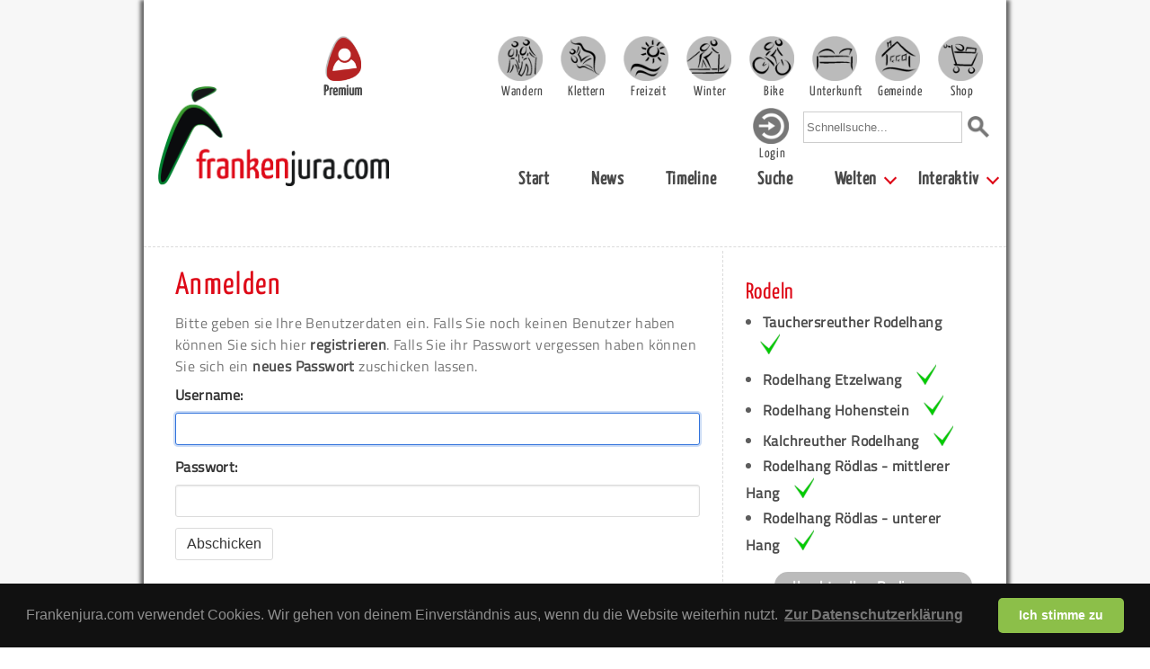

--- FILE ---
content_type: text/html; charset=UTF-8
request_url: https://www.frankenjura.com/frankenjura/senden/805
body_size: 10342
content:
<!DOCTYPE html>
<html>

<head>
	<meta charset="utf-8">
	<title>Login - Frankenjura.com</title>

	<link rel="shortcut icon" href="/images/favicon.ico" type="image/x-icon">
	<link rel="icon" href="/images/favicon.ico" type="image/x-icon">

	<link rel="shortcut icon" href="/images/android-icon.png" sizes="196x196">

	<link rel="apple-touch-icon" sizes="57x57" href="/images/apple-touch-icon-57.png" />
	<link rel="apple-touch-icon" sizes="72x72" href="/images/apple-touch-icon-72.png" />
	<link rel="apple-touch-icon" sizes="76x76" href="/images/apple-touch-icon-76.png" />
	<link rel="apple-touch-icon" sizes="114x114" href="/images/apple-touch-icon-114.png" />
	<link rel="apple-touch-icon" sizes="120x120" href="/images/apple-touch-icon-120.png" />
	<link rel="apple-touch-icon" sizes="144x144" href="/images/apple-touch-icon-144.png" />
	<link rel="apple-touch-icon" sizes="152x152" href="/images/apple-touch-icon-152.png" />
	<link rel="apple-touch-icon" sizes="180x180" href="/images/apple-touch-icon-180.png" />

	<link rel="stylesheet" type="text/css" href="/css/fonts.css">



			<meta name="viewport" content="width=device-width, initial-scale=1">
		<link rel="stylesheet" type="text/css" href="/css/bulma.css" media="all">
		<!-- <link rel="stylesheet" type="text/css" href="/css/bulma.min.css" media="all"> -->
		<link rel="stylesheet" type="text/css" href="/css/pages_mobile.css" media="all">
		<link rel="stylesheet" type="text/css" href="/css/platform_mobile.css" media="all">
		<link rel="stylesheet" type="text/css" href="/css/rightColumn_mobile.css" media="all">
	
	<link rel="stylesheet" type="text/css" href="/css/openLayers/style.css" media="all">
	
	<meta property="Author" name="Author" content="Sven König">
	<meta property="Publisher" name="Publisher" content="Sven König">
	<meta property="Copyright" name="Copyright" content="Frankenjura.com">
	<meta property="Revisit" name="Revisit" content="After 14 days">
	<meta property="Page-Topic" name="Page-Topic" content="Klettern">
	<meta property="Audience" name="Audience" content="All">
	<meta property="Robots" name="Robots" content="INDEX, FOLLOW">
	<meta property="Language" name="Language" content="Deutsch">
	<meta property="Keywords" name="Keywords" content="Wandern, Klettern, Veranstaltungen, Events, Sport, Einrichtungen, Sehenswürdigkeiten, Höhlen, Burgen, fränkischen Gemeinden und Ferienwohnungen im Frankenland, Fränkische Schweiz">
	<meta property="Description" name="Description" content="Frankenjura.com bietet kostenlose, detailgenaue und aktuelle Infos zur Gestaltung von Urlaub und Freizeit in Franken (Fränkische Schweiz und Frankenalb). Finden Sie alles Wissenswerte zu Sport, Wandern, Klettern, Veranstaltungen, Einrichtungen, Sehenswürdigkeiten, Höhlen, Burgen, fränkischen Gemeinden und Ferienwohnungen im Frankenland">
	<meta property="Abstract" name="Abstract" content="Frankenjura.com bietet kostenlose, detailgenaue und aktuelle Infos zur Gestaltung von Urlaub und Freizeit in Franken (Fränkische Schweiz und Frankenalb). Finden Sie alles Wissenswerte zu Sport, Wandern, Klettern, Veranstaltungen, Einrichtungen, Sehenswürdigkeiten, Höhlen, Burgen, fränkischen Gemeinden und Ferienwohnungen im Frankenland">


	<script type="text/javascript" src="/js/jquery-1.9.1.min.js"></script>
	<script type="text/javascript" src="/js/jquery.dropdownPlain.js"></script>
	<script type="text/javascript" src="/js/fjcLikes.js"></script>

	<link rel="stylesheet" href="/css/photoswipe/photoswipe.css">
	<link rel="stylesheet" href="/css/photoswipe/default-skin.css">
	<link rel="stylesheet" type="text/css" href="/css/libs/cookieconsent/cookieconsent.min.css" />
	<link rel="stylesheet" href="/js/cookieconsent/cookieconsent.css" media="print" onload="this.media='all'">
	<script src="/js/photoswipe/photoswipe.min.js"></script>
	<!-- <script src="/js/photoswipe/photoswipe-ui-default.min.js"></script> -->
	<script src="/js/photoswipe/photoswipe-ui-default.js"></script>

	
	<script type="text/javascript">


		function initialize() {


		}

		$(document).ready(function() {
			initialize();
		});
		</script>
	<script type="text/javascript" data-cookiecategory="analytics">
	  var _gaq = _gaq || [];
	  _gaq.push(['_setAccount', 'UA-39047168-1']);
	  _gaq.push(['_setDomainName', 'frankenjura.com']);
	  _gaq.push(['_trackPageview']);

	  (function() {
	    var ga = document.createElement('script'); ga.type = 'text/javascript'; ga.async = true;
	    ga.src = ('https:' == document.location.protocol ? 'https://ssl' : 'http://www') + '.google-analytics.com/ga.js';
	    var s = document.getElementsByTagName('script')[0]; s.parentNode.insertBefore(ga, s);
	  })();

	</script>
<!-- Matomo -->
<script>
  var _paq = window._paq = window._paq || [];
  /* tracker methods like "setCustomDimension" should be called before "trackPageView" */
  _paq.push(['trackPageView']);
  _paq.push(['enableLinkTracking']);
  (function() {
    var u="https://statistics.zeug.it/";
    _paq.push(['setTrackerUrl', u+'matomo.php']);
    _paq.push(['setSiteId', '10']);
    var d=document, g=d.createElement('script'), s=d.getElementsByTagName('script')[0];
    g.async=true; g.src=u+'matomo.js'; s.parentNode.insertBefore(g,s);
  })();
</script>
<!-- End Matomo Code -->
 <script type="text/javascript">
    (function(c,l,a,r,i,t,y){
        c[a]=c[a]||function(){(c[a].q=c[a].q||[]).push(arguments)};
        t=l.createElement(r);t.async=1;t.src="https://www.clarity.ms/tag/"+i;
        y=l.getElementsByTagName(r)[0];y.parentNode.insertBefore(t,y);
    })(window, document, "clarity", "script", "uypk7k0m7t");
</script>
</head>


				<body>
				<!-- body content -->
		<!--		<script defer src="/js/cookieconsent/cookieconsent.js"></script>
				<script defer src="/js/cookieconsent/cookieconsent-init.js"></script> -->
				<div id="bg" class="section">
	




							<div id="page" class="container">
					<nav id="header" class="navbar" role="navigation" aria-label="main navigation">

							<div class="navbar-brand">
								<div class="navbar-burger" data-target="page-selector">
								  <span></span>
								  <span></span>
								  <span></span>
								</div>
								<div id="header-search-mobile" class="navbar-item">
									<form action="/frankenjura/suche/global" method="post">
										<input type="text" name="needle" onclick="this.value='';" onfocus="this.select()" placeholder="Schnellsuche...">
										<input value="Suchen" type="image" src="/images/layout/lupe_100.png" id="quicksearch-submit" alt="Suche starten">
									</form>
								</div>
								<a href="https://www.frankenjura.com/klettern/premium" id="premium-header-button">
									<img src="/images/icons/frankenjura-icon-premium-fahne_150.png" alt="Frankenjura.com Premium" title="Frankenjura.com Premium">
									<span>Premium</span>
								</a>
								<a href="https://www.frankenjura.com" class="navbar-item">
									<img id="navbar-logo" src="/images/layout/logo_2018_breit_450.png" alt="Frankenjura.com" title="Frankenjura.com">
								</a>
							</div>

							<!--<div class="navbar-burger" data-target="page-selector">
							  <span></span>
							  <span></span>
							  <span></span>
							</div>-->

							<div id="page-selector" class="navbar-menu responsive-menu is-active">

								<!-- <div class="navbar-start"> -->
								<div id="resp-user-btn" class="flex-start">
									<a href='/frankenjura/personal/login' class='navbar-item-helper'><img class='navbar-user' src='/images/icons/icon_login.png'><div class='nav-item-text-login'>Login</div></a>								</div>
								<div class="flex-end">

										<div class="navbar-item wrapper padding-top">
											<a href="/wandern" class="main selector-10 navbar-item navbar-item-helper "><div class="nav-item-text ">Wandern</div></a>
											<a href="/klettern" class="main selector-20 navbar-item navbar-item-helper "><div class="nav-item-text ">Klettern</div></a>
											<a href="/freizeit" class="main selector-30 navbar-item navbar-item-helper "><div class="nav-item-text ">Freizeit</div></a>
											<a href="/winter" class="main selector-40 navbar-item navbar-item-helper "><div class="nav-item-text ">Winter</div></a>
											<a href="/bike" class="main selector-50 navbar-item navbar-item-helper "><div class="nav-item-text ">Bike</div></a>
											<a href="/unterkunft" class="main selector-60 navbar-item navbar-item-helper "><div class="nav-item-text ">Unterkunft</div></a>
											<a href="/gemeinden" class="main selector-70 navbar-item navbar-item-helper "><div class="nav-item-text ">Gemeinde</div></a>
											<a href="/frankenjurashop/shop" class="main selector-80 navbar-item navbar-item-helper "><div class="nav-item-text ">Shop</div></a>
										</div>

									</div>

									<div class="flex-end nav-menu-second-row">
										<div id="user-btn">
										
										<a href='/frankenjura/personal/login' class='navbar-item-helper'><img class='navbar-user' src='/images/icons/icon_login.png'><div class='nav-item-text-login'>Login</div></a>										</div>
										<div id="header-search" class="navbar-item">
											<form action="/frankenjura/suche/global" method="post">
												<input type="text" name="needle" onclick="this.value='';" onfocus="this.select()" placeholder="Schnellsuche...">
												<input value="Suchen" type="image" src="/images/layout/lupe_100.png" id="quicksearch-submit" alt="Suche starten">
											</form>
										</div>
									</div>
								<!--  </div> -->

							<div id="submenu" class="flex-end">
							  <!-- <div class="navbar-end"> -->
									<a class='navbar-item ' href="/frankenjura/"> Start</a><a class='navbar-item ' href="/frankenjura/news"> News</a><a class='navbar-item ' href="/frankenjura/timeline"> Timeline</a><a class='navbar-item ' href="/frankenjura/suche/poi"> Suche</a><div class='navbar-item has-dropdown is-hoverable'><a class='navbar-link ' href="/frankenjura/ueberblick"> Welten</a><div class="navbar-dropdown"><a class='navbar-item ' href="/wandern"> Wandern</a><a class='navbar-item ' href="/klettern"> Klettern</a><a class='navbar-item ' href="/freizeit"> Freizeit</a><a class='navbar-item ' href="/winter"> Winter</a><a class='navbar-item ' href="/bike"> Bike</a><a class='navbar-item ' href="/unterkunft"> Unterkunft</a><a class='navbar-item ' href="/gemeinden"> Gemeinden</a><a class='navbar-item ' href="/frankenjurashop"> Shop</a></div></div><div class='navbar-item has-dropdown is-hoverable'><a class='navbar-link ' href="/frankenjura/interaktiv"> Interaktiv</a><div class="navbar-dropdown"><a class='navbar-item ' href="/frankenjura/personal/login"> Anmelden</a><a class='navbar-item ' href="/frankenjura/registrieren"> Registrieren</a><a class='navbar-item ' href="/frankenjura/forum"> Forum</a><a class='navbar-item ' href="/frankenjura/impressum"> Impressum</a></div></div>							  <!-- </div> -->
								</div>
							</div>
				</nav><!-- end header -->

			

			
						<!-- <div id="content" class="container"> -->
						<div id="content">
							<hr>
<div class="columns"><div id="content-center" class="column single-column container">

			<h2>Anmelden</h2>
	<p>
	Bitte geben sie Ihre Benutzerdaten ein. Falls Sie noch keinen Benutzer haben
	k&ouml;nnen Sie sich hier <a href="/frankenjura/registrieren">registrieren</a>. Falls Sie
	ihr Passwort vergessen haben k&ouml;nnen Sie sich ein
	<a href="/frankenjura/personal/vergessen">neues Passwort</a> zuschicken lassen.
	</p>
	<form id="login-form" action="/frankenjura/personal/login/do" method="post" class="">
		<div class="field">
			<label class="label">Username:</label>
			<div class="control">
				<input autocapitalize="off" autocorrect="off" autofocus="autofocus" name="form_username" type="text" tabindex="1" class="input is-fullwidth" />
			</div>
		</div>
		<div class="field">
			<label class="label">Passwort:</label>
			<div class="control">
				<input name="form_password" tabindex="2" type="password" class="input is-fullwidth" />
			</div>
		</div>
		<input type="hidden" name="forwardTo" value="/frankenjura/senden/805">
		<input value="Abschicken" type="submit" class="button" />
	</form>
		<div id="side-content-main-wrapper"><div class="columns bottom-side-border"><div class="column"><div class="box-wrapper side-element-wrapper">
	<div class="box winterCondition-box">
		<h3>Rodeln</h3>
			<ul>
					<li>
					<a href="/frankenjura/poi/13662">Tauchersreuther Rodelhang<img class="ml-1" src="/images/icons/wintersport_offen.png"></a>
				</li>
					<li>
					<a href="/frankenjura/poi/13679">Rodelhang Etzelwang<img class="ml-1" src="/images/icons/wintersport_offen.png"></a>
				</li>
					<li>
					<a href="/frankenjura/poi/13683">Rodelhang Hohenstein<img class="ml-1" src="/images/icons/wintersport_offen.png"></a>
				</li>
					<li>
					<a href="/frankenjura/poi/16808">Kalchreuther Rodelhang<img class="ml-1" src="/images/icons/wintersport_offen.png"></a>
				</li>
					<li>
					<a href="/frankenjura/poi/16809">Rodelhang Rödlas - mittlerer Hang<img class="ml-1" src="/images/icons/wintersport_offen.png"></a>
				</li>
					<li>
					<a href="/frankenjura/poi/20059">Rodelhang Rödlas - unterer Hang<img class="ml-1" src="/images/icons/wintersport_offen.png"></a>
				</li>
				</ul>
			<div class="more-button mt-1 ml-2"><a href="/winter/aktuell/rodeln">alle aktuellen Bedingungen</a></div>
	</div>
</div>
</div><div class="column"><div class="box-wrapper side-element-wrapper">
	<div class="box winterCondition-box">
		<h3>Ski Alpin</h3>
			<ul>
					<li>
					<a href="/frankenjura/poi/13678">Brennberglift | Skilift Etzelwang<img class="ml-1" src="/images/icons/wintersport_offen.png"></a>
				</li>
					<li>
					<a href="/frankenjura/poi/13685">Skilifte am Rothenberg | Schnaittach<img class="ml-1" src="/images/icons/wintersport_offen.png"></a>
				</li>
					<li>
					<a href="/frankenjura/poi/13681">Skilift Eschenfelden<img class="ml-1" src="/images/icons/wintersport_offen.png"></a>
				</li>
					<li>
					<a href="/frankenjura/poi/13675">Skilift Ortlesbrunn | Auerbach<img class="ml-1" src="/images/icons/wintersport_offen.png"></a>
				</li>
					<li>
					<a href="/frankenjura/poi/14934">Skilift Lahm/Lichtenfels<img class="ml-1" src="/images/icons/wintersport_dazwischen.png"></a>
				</li>
				</ul>
			<div class="more-button mt-1 ml-2"><a href="/winter/aktuell/alpin">alle aktuellen Bedingungen</a></div>
	</div>
</div>
</div></div><div class="columns bottom-side-border"><div class="column"><div class="box-wrapper side-element-wrapper">
	<div class="box winterCondition-box">
		<h3>Langlauf</h3>
			<ul>
					<li>
					<a href="/frankenjura/poi/13724">Etzelwang 02 - Von Neutras nach Hubmersberg<img class="ml-1" src="/images/icons/wintersport_offen.png"></a>
				</li>
					<li>
					<a href="/frankenjura/poi/13725">Etzelwang 01 - Von Neutras nach Etzelwang<img class="ml-1" src="/images/icons/wintersport_offen.png"></a>
				</li>
					<li>
					<a href="/frankenjura/poi/13713">Gräfenberg 01 - Kleine Gräfenberger Loipe<img class="ml-1" src="/images/icons/wintersport_offen.png"></a>
				</li>
					<li>
					<a href="/frankenjura/poi/13714">Gräfenberg 02 - Große Gräfenberger Loipe<img class="ml-1" src="/images/icons/wintersport_offen.png"></a>
				</li>
					<li>
					<a href="/frankenjura/poi/16830">Hilzhofen 02 -  Golfplatzloipe Skating<img class="ml-1" src="/images/icons/wintersport_offen.png"></a>
				</li>
				</ul>
			<div class="more-button mt-1 ml-2"><a href="/winter/aktuell/loipe">alle aktuellen Bedingungen</a></div>
	</div>
</div>
</div><div class="column"><div class="box-wrapper box-custom side-element-wrapper">
	<div class="box" id="">
		<div class="columns is-centered">

<div class="column has-text-centered">
  <a href="/klettern/premium"><img src="/images/icons/teaser_frankenjura_premium_seitenstreifen.png"></a>
  <p>Mit dem Premium-Account bekommst du nicht nur über <b>tausend Topos</b> und eine Menge nützlicher <b>Features</b>, du unterstützt damit auch <b>unabhängigen Journalismus</b> im Klettersport und Naturschutz.</p>
</div>

</div>	</div>
</div>
</div></div><div class="columns bottom-side-border"><div class="column"><div class="box-wrapper side-element-wrapper">
	<div class="box">
		<h3>Neue Topos</h3>
			<ul>
					<li><a href="/frankenjura/poi/23386">Neudorfer Hauswand | Neudorfer Wand</a></li>
					<li><a href="/frankenjura/poi/1387">Lochbergwand</a></li>
					<li><a href="/frankenjura/poi/23299">Erinnerungswand 01 - Linker Teil</a></li>
					<li><a href="/frankenjura/poi/23258">Buchenstein 01 - Nebenmassiv | Buchensteinchen</a></li>
					<li><a href="/frankenjura/poi/23153">Giselawand 01 - Mutterwand</a></li>
					<li><a href="/frankenjura/poi/23154">Giselawand 02 - Opitz Gedenkweg</a></li>
					<li><a href="/frankenjura/poi/96">Kainachtaler Wand</a></li>
					<li><a href="/frankenjura/poi/1388">Lochauer Wand</a></li>
					<li><a href="/frankenjura/poi/15692">Umsonst und Draußen</a></li>
					<li><a href="/frankenjura/poi/23042">Trainmeuseler Wand </a></li>
					<li><a href="/frankenjura/poi/520">Großenoher Wand 01</a></li>
					<li><a href="/frankenjura/poi/1268">Jubiläumswand 01 - Linker Teil</a></li>
					<li><a href="/frankenjura/poi/22989">Soranger Wand 03 - Blinde Kuh</a></li>
					<li><a href="/frankenjura/poi/22816">Bröseleck | Schlusssektor</a></li>
					<li><a href="/frankenjura/poi/22808">Frechetsfelder Bärenfelsen 02 - Türmchen</a></li>
					<li><a href="/frankenjura/poi/22809">Einsrichter Wand | Dukes Nose</a></li>
					<li><a href="/frankenjura/poi/21710">Frechetsfelder Bärenfelsen 01 - Linke Wand</a></li>
					<li><a href="/frankenjura/poi/22813">Frechetsfelder Bärenfelsen 03 - Rechte Wand</a></li>
					<li><a href="/frankenjura/poi/22810">Stationenwand</a></li>
					<li><a href="/frankenjura/poi/22812">Grenzstein</a></li>
					<li><a href="/frankenjura/poi/43">Gipfelstürmerblock</a></li>
					<li><a href="/frankenjura/poi/1372">Freistein</a></li>
					<li><a href="/frankenjura/poi/546">Wolfsberger Wand</a></li>
					<li><a href="/frankenjura/poi/15819">Siebenschläferwand 01 - Wolke Sieben</a></li>
					<li><a href="/frankenjura/poi/15820">Siebenschläferwand 02 - Stippvisite</a></li>
					<li><a href="/frankenjura/poi/22293">Linke Bleisteinwand</a></li>
					<li><a href="/frankenjura/poi/22686">Seeliger Wand</a></li>
					<li><a href="/frankenjura/poi/19404">Lauterachstube 01 - Pusztafeuer</a></li>
					<li><a href="/frankenjura/poi/22755">Nussbergwände 02 - Nebenmassive</a></li>
					<li><a href="/frankenjura/poi/22745">Sieghardtfelsen</a></li>
					<li><a href="/frankenjura/poi/22744">Sieghardttor </a></li>
					<li><a href="/frankenjura/poi/17122">Schiffsbug</a></li>
					<li><a href="/frankenjura/poi/1021">Haunritzer Wand 02 - rechter Wandteil</a></li>
					<li><a href="/frankenjura/poi/22638">Aufseßtaler Höllenstein 03 - Höllensteinturm</a></li>
					<li><a href="/frankenjura/poi/226">Eichner Gedenkwand</a></li>
					<li><a href="/frankenjura/poi/22729">Eichner Gedenkwand - Nebenmassiv</a></li>
					<li><a href="/frankenjura/poi/21123">Stöppacher Wand | Waldjuwel</a></li>
					<li><a href="/frankenjura/poi/21810">Hammertor | Hyrule 01 - Zugluft</a></li>
					<li><a href="/frankenjura/poi/21811">Hammertor | Hyrule 02 - Twilight Princess</a></li>
					<li><a href="/frankenjura/poi/103">Schirradorfer Block 01 - Hauptwand</a></li>
					<li><a href="/frankenjura/poi/22460">Hirschbacher Freibadwand | Hollywood</a></li>
					<li><a href="/frankenjura/poi/16774">Eichenmühler Wände 01 - Linke Wand</a></li>
					<li><a href="/frankenjura/poi/22663">Azendorfer Turm </a></li>
					<li><a href="/frankenjura/poi/22684">Eichenmühler Wände 02 - Rechter Turm</a></li>
					<li><a href="/frankenjura/poi/22685">Schirradorfer Block 02 - rechter Wandteil und Turm</a></li>
					<li><a href="/frankenjura/poi/100">Schirradorfer Schwalbenstein 01 - Linker Teil</a></li>
					<li><a href="/frankenjura/poi/101">Schirradorfer Schwalbenstein 02 - Rechter Teil</a></li>
				</ul>
			<div class="more-button mt-1 ml-2"><a href="/frankenjura/aktuell/felsen">alle aktuellen Topos</a></div>
	</div>
</div>
</div><div class="column"><div class="box-wrapper box-custom side-element-wrapper">
	<div class="box" id="side-image-upload">
		<div class="columns is-centered">
			<div class="column has-text-centered">
 				<h3 class="">Neues Bild hochladen</h3>
										<a href="/frankenjura/personal/login"><img src="/DB/DB_Werbung/teaser_eintragen_bild.png"  border=0 alt="Neues Bild hochladen!" title="Welches Bild fehlt? Hier kannst du es hochladen!" align="absmiddle"></a>
							</div>
		</div>
	</div>
</div>
</div></div><div class="columns bottom-side-border"><div class="column"><div class="box-wrapper side-element-wrapper" style="border: 2px solid #009245; padding: 0.5em;">
	<div class="box" style="border-radius: 0;">
			<div class="columns is-centered">
				<div class="column has-text-centered">
	  			<a href="/gemeinden/kommune/11">
						<img src="/DB/DB_Gemeindebilder/titelbild_heiligenstadt_1000.jpg">
					</a>
	  			<a href="/gemeinden/kommune/11"><h3 class="center-text">Heiligenstadt</h3></a>
	  			<p><p>Das Kleinzentrum Heiligenstadt i.OFr. mit seinen 24 Gemeindeteilen liegt im Städtedreieck Nürnberg - Bamberg -...</p>
					<div class="more-button mt-1 ml-15"><a href="/gemeinden/kommune/11">zur Gemeinde</a></div>
				</div>
			</div>
	</div>
</div>
<hr>
</div><div class="column"><div class="box-wrapper side-element-wrapper" style="border: 2px solid #009245; padding: 0.5em;">
	<div class="box" style="border-radius: 0;">
			<div class="columns is-centered">
				<div class="column has-text-centered">
	  			<a href="/gemeinden/kommune/24">
						<img src="/DB/DB_Interaktiv/poibilder/13_21-02-2020_1582305671.jpg">
					</a>
	  			<a href="/gemeinden/kommune/24"><h3 class="center-text">Obertrubach</h3></a>
	  			<p><p>Die Gemeinde Obertrubach umfasst das obere Trubachtal von der Quelle der Trubach bis nach Untertrubach...</p>
					<div class="more-button mt-1 ml-15"><a href="/gemeinden/kommune/24">zur Gemeinde</a></div>
				</div>
			</div>
	</div>
</div>
<hr>
</div></div><div class="columns bottom-side-border"><div class="column"><div class="box-wrapper box-custom side-element-wrapper">
	<div class="box" id="">
		<div class="columns is-centered">

<div class="column has-text-centered">
  <a href="/klettern/gutschein/premium"><img src="/images/icons/icon_premium_gutschein.png"></a>
  <h3 class="center-text">Frankenjura-Premium als Geschenk!</h3>
  <p>Dir fehlt noch ein Geschenk? Frankenjura-Premium gibt es jetzt auch als Gutschein für ein, zwei oder drei Jahre! Innerhalb von zwei Minuten bekommst du einen Wert-Coupon, den du ausdrucken oder digital verschicken kannst.</p>
</div>

</div>	</div>
</div>
</div><div class="column"><div class="box-wrapper side-element-wrapper">
	<div class="box" id="right-box-image">
		<h3>Aktuelle Bilder</h3>
			<a href="/klettern/galerie/160">
				<img src="/DB/DB_Interaktiv/poibilder/13_11-05-2022_1652263611.png" alt="Bilder zur neuen KletterApp">
			</a>
			<center>
			<p class="caption">Bilder zur neuen KletterApp</p>
			</center>
			<div class="more-button mt-1 ml-2"><a href="/klettern/galerie/160">weitere Bilder</a></div>
	</div>
</div>
</div></div><div class="columns bottom-side-border"><div class="column"><div class="box-wrapper side-element-wrapper">
	<div class="box" id="right-box-image">
		<h3>Aktuelle Bilder</h3>
			<a href="/frankenjura/galerie/1">
				<img src="/DB/DB_Interaktiv/poibilder/836_23-08-2025_1755939128.jpg" alt="Westwand - Zweiter Gratturm">
			</a>
			<center>
			<p class="caption">Westwand - Zweiter Gratturm</p>
			</center>
			<div class="more-button mt-1 ml-2"><a href="/frankenjura/galerie/1">weitere Bilder</a></div>
	</div>
</div>
</div><div class="column"><div class="box-wrapper box-custom side-element-wrapper">
	<div class="box" id="">
		<div class="columns is-centered">

<div class="column has-text-centered">

 <h3 class="center-text">Neuen Fels anlegen!</h3>
 <a href="https://www.frankenjura.com/klettern/vorschlag/neuerFels/"><img src="/DB/DB_Werbung/teaser_eintragen_fels.png"  border=0 alt="Neuen Fels anlegen!" title="Welcher Fels fehlt? Hier kannst du ihn anlegen!" align="absmiddle"></a>
</div>
</div>	</div>
</div>
</div></div><div class="columns bottom-side-border"><div class="column"><div class="box-wrapper box-custom side-element-wrapper">
	<div class="box" id="">
		<div class="columns is-centered">

<div class="column has-text-centered">

 <h3 class="center-text">Neue Veranstaltung vorschlagen!</h3>
 <a href="https://www.frankenjura.com/freizeit/vorschlag/neueVeranstaltung/"><img src="/DB/DB_Werbung/banner_fjc_veranstaltung_eintragen.png"  border=0 alt="Interaktive Veranstaltungseingabe" title="Welche Veranstaltung fehlt? Hier kannst Du sie ergänzen!" align="absmiddle"></a>
</div>
</div>	</div>
</div>
</div><div class="column"><div class="box-wrapper box-custom side-element-wrapper">
	<div class="box" id="">
		<div class="columns is-centered">

<div class="column has-text-centered">

 <h3 class="center-text">Freizeitangebot vorschlagen!</h3>
 <a href="https://www.frankenjura.com/freizeit/vorschlag/neuesFreizeitangebot/"><img src="/DB/DB_Werbung/banner_fjc_poi_eintragen.png" border=0 alt="Interaktive Freizeitspoteingabe" title="Welches Freizeitangebot fehlt? Hier kannst Du es ergänzen!" align="absmiddle"></a>
</div>
</div>	</div>
</div>
</div></div><div class="columns bottom-side-border"><div class="column"><div class="box-wrapper box-custom side-element-wrapper">
	<div class="box" id="">
		<div class="columns is-centered">

<div class="column has-text-centered">

 <h3 class="center-text">Forumsbeitrag hinzufügen!</h3>
 <a href="https://www.frankenjura.com/frankenjura/personal/forum/erstellen"><img src="/DB/DB_Werbung/teaser_eintragen_forumsbeitrag.png" border=0 alt="Neuen Forumsbeitrag hinzufügen" title="Hast Du ein Anliegen, das Du im Forum posten möchtest?" align="absmiddle"></a>
</div>
</div>	</div>
</div>
</div><div class="column"><div class="box-wrapper box-custom side-element-wrapper">
	<div class="box" id="">
		<div class="columns is-centered">

<div class="column has-text-centered">

 <h3 class="center-text">Neue Story posten!</h3>
 <a href="/frankenjura/personal/newsfeed/erstellen"><img src="/DB/DB_Werbung/teaser_eintragen_news.png"  border=0 alt="Neue Story posten!" title="Du möchtest eine Story auf Frankenjura.com posten? Hier bist du dafür richtig!" align="absmiddle"></a>
</div>
</div>	</div>
</div>
</div></div><div class="columns"><div class="column"><div class="box-wrapper side-element-wrapper" style="border: 2px solid #009245; padding: 0.5em;">
	<div class="box" style="border-radius: 0;">
			<div class="columns is-centered">
				<div class="column has-text-centered">
	  			<a href="/gemeinden/kommune/30">
						<img src="/DB/DB_Gemeindebilder/pegnitz_stadtansicht_weit_560.jpg">
					</a>
	  			<a href="/gemeinden/kommune/30"><h3 class="center-text">Stadt Pegnitz</h3></a>
	  			<p><p>Der staatlich anerkannte Erholungsort Pegnitz ist das östliche Eingangstor zur Fränkischen Schweiz. Die Freizeit- und...</p>
					<div class="more-button mt-1 ml-15"><a href="/gemeinden/kommune/30">zur Gemeinde</a></div>
				</div>
			</div>
	</div>
</div>
<hr>
</div></div></div>
</div><!-- end content-center -->


<div id="side-content" class="column is-one-third"><div class="box-wrapper side-element-wrapper">
	<div class="box winterCondition-box">
		<h3>Rodeln</h3>
			<ul>
					<li>
					<a href="/frankenjura/poi/13662">Tauchersreuther Rodelhang<img class="ml-1" src="/images/icons/wintersport_offen.png"></a>
				</li>
					<li>
					<a href="/frankenjura/poi/13679">Rodelhang Etzelwang<img class="ml-1" src="/images/icons/wintersport_offen.png"></a>
				</li>
					<li>
					<a href="/frankenjura/poi/13683">Rodelhang Hohenstein<img class="ml-1" src="/images/icons/wintersport_offen.png"></a>
				</li>
					<li>
					<a href="/frankenjura/poi/16808">Kalchreuther Rodelhang<img class="ml-1" src="/images/icons/wintersport_offen.png"></a>
				</li>
					<li>
					<a href="/frankenjura/poi/16809">Rodelhang Rödlas - mittlerer Hang<img class="ml-1" src="/images/icons/wintersport_offen.png"></a>
				</li>
					<li>
					<a href="/frankenjura/poi/20059">Rodelhang Rödlas - unterer Hang<img class="ml-1" src="/images/icons/wintersport_offen.png"></a>
				</li>
				</ul>
			<div class="more-button mt-1 ml-2"><a href="/winter/aktuell/rodeln">alle aktuellen Bedingungen</a></div>
	</div>
</div>
<div class="box-wrapper side-element-wrapper">
	<div class="box winterCondition-box">
		<h3>Ski Alpin</h3>
			<ul>
					<li>
					<a href="/frankenjura/poi/13678">Brennberglift | Skilift Etzelwang<img class="ml-1" src="/images/icons/wintersport_offen.png"></a>
				</li>
					<li>
					<a href="/frankenjura/poi/13685">Skilifte am Rothenberg | Schnaittach<img class="ml-1" src="/images/icons/wintersport_offen.png"></a>
				</li>
					<li>
					<a href="/frankenjura/poi/13681">Skilift Eschenfelden<img class="ml-1" src="/images/icons/wintersport_offen.png"></a>
				</li>
					<li>
					<a href="/frankenjura/poi/13675">Skilift Ortlesbrunn | Auerbach<img class="ml-1" src="/images/icons/wintersport_offen.png"></a>
				</li>
					<li>
					<a href="/frankenjura/poi/14934">Skilift Lahm/Lichtenfels<img class="ml-1" src="/images/icons/wintersport_dazwischen.png"></a>
				</li>
				</ul>
			<div class="more-button mt-1 ml-2"><a href="/winter/aktuell/alpin">alle aktuellen Bedingungen</a></div>
	</div>
</div>
<div class="box-wrapper side-element-wrapper">
	<div class="box winterCondition-box">
		<h3>Langlauf</h3>
			<ul>
					<li>
					<a href="/frankenjura/poi/13724">Etzelwang 02 - Von Neutras nach Hubmersberg<img class="ml-1" src="/images/icons/wintersport_offen.png"></a>
				</li>
					<li>
					<a href="/frankenjura/poi/13725">Etzelwang 01 - Von Neutras nach Etzelwang<img class="ml-1" src="/images/icons/wintersport_offen.png"></a>
				</li>
					<li>
					<a href="/frankenjura/poi/13713">Gräfenberg 01 - Kleine Gräfenberger Loipe<img class="ml-1" src="/images/icons/wintersport_offen.png"></a>
				</li>
					<li>
					<a href="/frankenjura/poi/13714">Gräfenberg 02 - Große Gräfenberger Loipe<img class="ml-1" src="/images/icons/wintersport_offen.png"></a>
				</li>
					<li>
					<a href="/frankenjura/poi/16830">Hilzhofen 02 -  Golfplatzloipe Skating<img class="ml-1" src="/images/icons/wintersport_offen.png"></a>
				</li>
				</ul>
			<div class="more-button mt-1 ml-2"><a href="/winter/aktuell/loipe">alle aktuellen Bedingungen</a></div>
	</div>
</div>
<div class="box-wrapper box-custom side-element-wrapper">
	<div class="box" id="">
		<div class="columns is-centered">

<div class="column has-text-centered">
  <a href="/klettern/premium"><img src="/images/icons/teaser_frankenjura_premium_seitenstreifen.png"></a>
  <p>Mit dem Premium-Account bekommst du nicht nur über <b>tausend Topos</b> und eine Menge nützlicher <b>Features</b>, du unterstützt damit auch <b>unabhängigen Journalismus</b> im Klettersport und Naturschutz.</p>
</div>

</div>	</div>
</div>
<div class="box-wrapper side-element-wrapper">
	<div class="box">
		<h3>Neue Topos</h3>
			<ul>
					<li><a href="/frankenjura/poi/23386">Neudorfer Hauswand | Neudorfer Wand</a></li>
					<li><a href="/frankenjura/poi/1387">Lochbergwand</a></li>
					<li><a href="/frankenjura/poi/23299">Erinnerungswand 01 - Linker Teil</a></li>
					<li><a href="/frankenjura/poi/23258">Buchenstein 01 - Nebenmassiv | Buchensteinchen</a></li>
					<li><a href="/frankenjura/poi/23153">Giselawand 01 - Mutterwand</a></li>
					<li><a href="/frankenjura/poi/23154">Giselawand 02 - Opitz Gedenkweg</a></li>
					<li><a href="/frankenjura/poi/96">Kainachtaler Wand</a></li>
					<li><a href="/frankenjura/poi/1388">Lochauer Wand</a></li>
					<li><a href="/frankenjura/poi/15692">Umsonst und Draußen</a></li>
					<li><a href="/frankenjura/poi/23042">Trainmeuseler Wand </a></li>
					<li><a href="/frankenjura/poi/520">Großenoher Wand 01</a></li>
					<li><a href="/frankenjura/poi/1268">Jubiläumswand 01 - Linker Teil</a></li>
					<li><a href="/frankenjura/poi/22989">Soranger Wand 03 - Blinde Kuh</a></li>
					<li><a href="/frankenjura/poi/22816">Bröseleck | Schlusssektor</a></li>
					<li><a href="/frankenjura/poi/22808">Frechetsfelder Bärenfelsen 02 - Türmchen</a></li>
					<li><a href="/frankenjura/poi/22809">Einsrichter Wand | Dukes Nose</a></li>
					<li><a href="/frankenjura/poi/21710">Frechetsfelder Bärenfelsen 01 - Linke Wand</a></li>
					<li><a href="/frankenjura/poi/22813">Frechetsfelder Bärenfelsen 03 - Rechte Wand</a></li>
					<li><a href="/frankenjura/poi/22810">Stationenwand</a></li>
					<li><a href="/frankenjura/poi/22812">Grenzstein</a></li>
					<li><a href="/frankenjura/poi/43">Gipfelstürmerblock</a></li>
					<li><a href="/frankenjura/poi/1372">Freistein</a></li>
					<li><a href="/frankenjura/poi/546">Wolfsberger Wand</a></li>
					<li><a href="/frankenjura/poi/15819">Siebenschläferwand 01 - Wolke Sieben</a></li>
					<li><a href="/frankenjura/poi/15820">Siebenschläferwand 02 - Stippvisite</a></li>
					<li><a href="/frankenjura/poi/22293">Linke Bleisteinwand</a></li>
					<li><a href="/frankenjura/poi/22686">Seeliger Wand</a></li>
					<li><a href="/frankenjura/poi/19404">Lauterachstube 01 - Pusztafeuer</a></li>
					<li><a href="/frankenjura/poi/22755">Nussbergwände 02 - Nebenmassive</a></li>
					<li><a href="/frankenjura/poi/22745">Sieghardtfelsen</a></li>
					<li><a href="/frankenjura/poi/22744">Sieghardttor </a></li>
					<li><a href="/frankenjura/poi/17122">Schiffsbug</a></li>
					<li><a href="/frankenjura/poi/1021">Haunritzer Wand 02 - rechter Wandteil</a></li>
					<li><a href="/frankenjura/poi/22638">Aufseßtaler Höllenstein 03 - Höllensteinturm</a></li>
					<li><a href="/frankenjura/poi/226">Eichner Gedenkwand</a></li>
					<li><a href="/frankenjura/poi/22729">Eichner Gedenkwand - Nebenmassiv</a></li>
					<li><a href="/frankenjura/poi/21123">Stöppacher Wand | Waldjuwel</a></li>
					<li><a href="/frankenjura/poi/21810">Hammertor | Hyrule 01 - Zugluft</a></li>
					<li><a href="/frankenjura/poi/21811">Hammertor | Hyrule 02 - Twilight Princess</a></li>
					<li><a href="/frankenjura/poi/103">Schirradorfer Block 01 - Hauptwand</a></li>
					<li><a href="/frankenjura/poi/22460">Hirschbacher Freibadwand | Hollywood</a></li>
					<li><a href="/frankenjura/poi/16774">Eichenmühler Wände 01 - Linke Wand</a></li>
					<li><a href="/frankenjura/poi/22663">Azendorfer Turm </a></li>
					<li><a href="/frankenjura/poi/22684">Eichenmühler Wände 02 - Rechter Turm</a></li>
					<li><a href="/frankenjura/poi/22685">Schirradorfer Block 02 - rechter Wandteil und Turm</a></li>
					<li><a href="/frankenjura/poi/100">Schirradorfer Schwalbenstein 01 - Linker Teil</a></li>
					<li><a href="/frankenjura/poi/101">Schirradorfer Schwalbenstein 02 - Rechter Teil</a></li>
				</ul>
			<div class="more-button mt-1 ml-2"><a href="/frankenjura/aktuell/felsen">alle aktuellen Topos</a></div>
	</div>
</div>
<div class="box-wrapper box-custom side-element-wrapper">
	<div class="box" id="side-image-upload">
		<div class="columns is-centered">
			<div class="column has-text-centered">
 				<h3 class="">Neues Bild hochladen</h3>
										<a href="/frankenjura/personal/login"><img src="/DB/DB_Werbung/teaser_eintragen_bild.png"  border=0 alt="Neues Bild hochladen!" title="Welches Bild fehlt? Hier kannst du es hochladen!" align="absmiddle"></a>
							</div>
		</div>
	</div>
</div>
<div class="box-wrapper side-element-wrapper" style="border: 2px solid #009245; padding: 0.5em;">
	<div class="box" style="border-radius: 0;">
			<div class="columns is-centered">
				<div class="column has-text-centered">
	  			<a href="/gemeinden/kommune/11">
						<img src="/DB/DB_Gemeindebilder/titelbild_heiligenstadt_1000.jpg">
					</a>
	  			<a href="/gemeinden/kommune/11"><h3 class="center-text">Heiligenstadt</h3></a>
	  			<p><p>Das Kleinzentrum Heiligenstadt i.OFr. mit seinen 24 Gemeindeteilen liegt im Städtedreieck Nürnberg - Bamberg -...</p>
					<div class="more-button mt-1 ml-15"><a href="/gemeinden/kommune/11">zur Gemeinde</a></div>
				</div>
			</div>
	</div>
</div>
<hr>
<div class="box-wrapper side-element-wrapper" style="border: 2px solid #009245; padding: 0.5em;">
	<div class="box" style="border-radius: 0;">
			<div class="columns is-centered">
				<div class="column has-text-centered">
	  			<a href="/gemeinden/kommune/24">
						<img src="/DB/DB_Interaktiv/poibilder/13_21-02-2020_1582305671.jpg">
					</a>
	  			<a href="/gemeinden/kommune/24"><h3 class="center-text">Obertrubach</h3></a>
	  			<p><p>Die Gemeinde Obertrubach umfasst das obere Trubachtal von der Quelle der Trubach bis nach Untertrubach...</p>
					<div class="more-button mt-1 ml-15"><a href="/gemeinden/kommune/24">zur Gemeinde</a></div>
				</div>
			</div>
	</div>
</div>
<hr>
<div class="box-wrapper box-custom side-element-wrapper">
	<div class="box" id="">
		<div class="columns is-centered">

<div class="column has-text-centered">
  <a href="/klettern/gutschein/premium"><img src="/images/icons/icon_premium_gutschein.png"></a>
  <h3 class="center-text">Frankenjura-Premium als Geschenk!</h3>
  <p>Dir fehlt noch ein Geschenk? Frankenjura-Premium gibt es jetzt auch als Gutschein für ein, zwei oder drei Jahre! Innerhalb von zwei Minuten bekommst du einen Wert-Coupon, den du ausdrucken oder digital verschicken kannst.</p>
</div>

</div>	</div>
</div>
<div class="box-wrapper side-element-wrapper">
	<div class="box" id="right-box-image">
		<h3>Aktuelle Bilder</h3>
			<a href="/klettern/galerie/160">
				<img src="/DB/DB_Interaktiv/poibilder/13_11-05-2022_1652263611.png" alt="Bilder zur neuen KletterApp">
			</a>
			<center>
			<p class="caption">Bilder zur neuen KletterApp</p>
			</center>
			<div class="more-button mt-1 ml-2"><a href="/klettern/galerie/160">weitere Bilder</a></div>
	</div>
</div>
<div class="box-wrapper side-element-wrapper">
	<div class="box" id="right-box-image">
		<h3>Aktuelle Bilder</h3>
			<a href="/frankenjura/galerie/1">
				<img src="/DB/DB_Interaktiv/poibilder/836_23-08-2025_1755939128.jpg" alt="Westwand - Zweiter Gratturm">
			</a>
			<center>
			<p class="caption">Westwand - Zweiter Gratturm</p>
			</center>
			<div class="more-button mt-1 ml-2"><a href="/frankenjura/galerie/1">weitere Bilder</a></div>
	</div>
</div>
<div class="box-wrapper box-custom side-element-wrapper">
	<div class="box" id="">
		<div class="columns is-centered">

<div class="column has-text-centered">

 <h3 class="center-text">Neuen Fels anlegen!</h3>
 <a href="https://www.frankenjura.com/klettern/vorschlag/neuerFels/"><img src="/DB/DB_Werbung/teaser_eintragen_fels.png"  border=0 alt="Neuen Fels anlegen!" title="Welcher Fels fehlt? Hier kannst du ihn anlegen!" align="absmiddle"></a>
</div>
</div>	</div>
</div>
<div class="box-wrapper box-custom side-element-wrapper">
	<div class="box" id="">
		<div class="columns is-centered">

<div class="column has-text-centered">

 <h3 class="center-text">Neue Veranstaltung vorschlagen!</h3>
 <a href="https://www.frankenjura.com/freizeit/vorschlag/neueVeranstaltung/"><img src="/DB/DB_Werbung/banner_fjc_veranstaltung_eintragen.png"  border=0 alt="Interaktive Veranstaltungseingabe" title="Welche Veranstaltung fehlt? Hier kannst Du sie ergänzen!" align="absmiddle"></a>
</div>
</div>	</div>
</div>
<div class="box-wrapper box-custom side-element-wrapper">
	<div class="box" id="">
		<div class="columns is-centered">

<div class="column has-text-centered">

 <h3 class="center-text">Freizeitangebot vorschlagen!</h3>
 <a href="https://www.frankenjura.com/freizeit/vorschlag/neuesFreizeitangebot/"><img src="/DB/DB_Werbung/banner_fjc_poi_eintragen.png" border=0 alt="Interaktive Freizeitspoteingabe" title="Welches Freizeitangebot fehlt? Hier kannst Du es ergänzen!" align="absmiddle"></a>
</div>
</div>	</div>
</div>
<div class="box-wrapper box-custom side-element-wrapper">
	<div class="box" id="">
		<div class="columns is-centered">

<div class="column has-text-centered">

 <h3 class="center-text">Forumsbeitrag hinzufügen!</h3>
 <a href="https://www.frankenjura.com/frankenjura/personal/forum/erstellen"><img src="/DB/DB_Werbung/teaser_eintragen_forumsbeitrag.png" border=0 alt="Neuen Forumsbeitrag hinzufügen" title="Hast Du ein Anliegen, das Du im Forum posten möchtest?" align="absmiddle"></a>
</div>
</div>	</div>
</div>
<div class="box-wrapper box-custom side-element-wrapper">
	<div class="box" id="">
		<div class="columns is-centered">

<div class="column has-text-centered">

 <h3 class="center-text">Neue Story posten!</h3>
 <a href="/frankenjura/personal/newsfeed/erstellen"><img src="/DB/DB_Werbung/teaser_eintragen_news.png"  border=0 alt="Neue Story posten!" title="Du möchtest eine Story auf Frankenjura.com posten? Hier bist du dafür richtig!" align="absmiddle"></a>
</div>
</div>	</div>
</div>
<div class="box-wrapper side-element-wrapper" style="border: 2px solid #009245; padding: 0.5em;">
	<div class="box" style="border-radius: 0;">
			<div class="columns is-centered">
				<div class="column has-text-centered">
	  			<a href="/gemeinden/kommune/30">
						<img src="/DB/DB_Gemeindebilder/pegnitz_stadtansicht_weit_560.jpg">
					</a>
	  			<a href="/gemeinden/kommune/30"><h3 class="center-text">Stadt Pegnitz</h3></a>
	  			<p><p>Der staatlich anerkannte Erholungsort Pegnitz ist das östliche Eingangstor zur Fränkischen Schweiz. Die Freizeit- und...</p>
					<div class="more-button mt-1 ml-15"><a href="/gemeinden/kommune/30">zur Gemeinde</a></div>
				</div>
			</div>
	</div>
</div>
<hr>
</div></div><hr>
						</div><!-- end content -->

			


			
								<div class="slideshow-container" id="footer-banner-slideshow">

									<div class="tab fade">

										<section class="footer-banner hero is-primary banner-footer-background-premium">
										  <div class="hero-body">
										    <div class="container">
													<div class="columns is-vcentered is-centered has-text-centered">
										        <div class="column is-centered">
										          <div class="title-container">
																<p class="title">Frankenjura Premium</p>
																<img src="/images/icons/frankenjura-icon-premium-fahne_150.png">
															</div>
										          <p class="subtitle">Für Frankenjura.com gibt es einen Premium-Account.
																Für einen geringen jährlichen Beitrag erhältst Du Zugriff auf alle Topos, eine praktische KletterApp und viele Funktionen mehr.
																Darüber hinaus unterstützt Du Frankenjura.com bei der Entwicklung von freien Anwendungen (z.B. Rock-Events) und Inhalten
																(z.B. neue Klettergebiete), die der Klettergemeinschaft als Ganzes zugutekommen.</p>
										        </div>
													</div>
									        <div class="columns is-vcentered newsletter-footer">
														<p class="title"><a href="/klettern/premium">» weitere Infos</a></p>
									        </div>
												</div>
											</div>
										</section>

									</div>

									<div class="tab fade">
										<section class="footer-banner hero is-primary banner-footer-background-locad">
										  <div class="hero-body">
										    <div class="container">
													<div class="columns is-vcentered is-centered has-text-centered">
										        <div class="column is-centered">
										          <div class="title-container">
																<p class="title">Frankenjura LocAds</p>
																<img src="/images/icons/icon_locads_footer.png">
															</div>
										          <p class="subtitle">Das LocAds – Paket wurde wurde für die Gastronomie, für Unterkünfte und für
																										kleinere Läden im Frankenjura entwickelt. Mit Text- und Bildwerbung auf
																										allen Freizeitattraktionen rund um Deinen Standort machst Du für einen
																										geringen jährlichen Betrag gezielt auf Dein Geschäft aufmerksam und wirst so
																									Teil der aktiven Urlaubsplanung der Besucher.</p>
										        </div>
													</div>
									        <div class="columns is-vcentered newsletter-footer">
														<p class="title"><a href="/frankenjura/werbepartner">» weitere Infos</a></p>
									        </div>
													</div>
												</div>
											</section>

									</div>

									<div class="tab fade">
										<section class="footer-banner hero is-primary banner-footer-background-gemeinde">
										  <div class="hero-body">
										    <div class="container">

													<div class="columns is-vcentered is-centered has-text-centered">
										        <div class="column is-centered">
										          <div class="title-container">
																<p class="title">Frankenjura Gemeindepartner</p>
																<img src="/images/icons/icon_gemeindepartner.png">
															</div>
										          <p class="subtitle">Frankenjura.com ist eine ideale Außenwerbungs-Plattform, um Besucher, egal
															ob Kletterer in aller Welt oder Naherholungssuchende aus den angrenzenden
															Ballungsräumen auf Gemeinden aufmerksam zu machen und deren Profil als
															Urlaubsort zu schärfen. Indem wir die Freizeitziele und das Leben der
															Gemeinde in die Strukturen von Frankenjura.com intergrieren. Die Gemeinde
															wird Teil von Frankenjura.com.</p>
										        </div>
													</div>
								        <div class="columns is-vcentered newsletter-footer">
													<p class="title"><a href="/frankenjura/werbepartner/gemeinde">» weitere Infos</a></p>
								        </div>
												</div>
											</div>
										</section>
									</div>

									<div class="tab fade">
										<section class="footer-banner hero is-primary banner-footer-background-storyad">
										  <div class="hero-body">
										    <div class="container">
													<div class="columns is-vcentered is-centered has-text-centered">
										        <div class="column is-centered">
										          <div class="title-container">
																<p class="title">Frankenjura StoryAds</p>
																<img src="/images/icons/icon_storyads.png">
															</div>
										          <p class="subtitle">Jetzt kannst du Stories für dein Unternehmen schreiben.
																				Hol dir einen Account bei Frankenjura.com, dann kann es schon losgehen.
																				Ab 30,- Euro pro Beitrag kannst du aktuelles Geschehen in deinem Unternehmen in
																				Newsteil verschiedener Themenwelten wie Klettern, Wandern, Freizeit, Unterkunft, Winter und Gemeinden
																				platzieren und auch auf bestehende Locads-Einträge verweisen.
																				Du willst gleich eine Story schreiben? Bitte nimm vorher mit uns Kontakt auf.</p>
										        </div>
													</div>
									        <div class="columns is-vcentered newsletter-footer">
														<p class="title"><a href="/frankenjura/kontakt">» weitere Infos Kontaktformular</a></p>
									        </div>
													</div>
												</div>
											</section>
									</div>

									<a id="prevBtn" class="prev" onclick="plusTabs(-1)">&#10094;</a>
									<a id="nextBtn" class="next" onclick="plusTabs(1)">&#10095;</a>

									<!-- Circles which indicates the steps of the form: -->
									<div class="dot-container">
										<span class="dot" onclick="showCurrentTab(1)"></span>
										<span class="dot" onclick="showCurrentTab(2)"></span>
										<span class="dot" onclick="showCurrentTab(3)"></span>
										<span class="dot" onclick="showCurrentTab(4)"></span>
									</div>
								</div>

					<footer id="footer" class="footer">
					    <div class="content">
								
		<div class='container footer-menu'>
			<div class='columns is-multiline is-mobile is-centered'><div class='column is-5-mobile is-4-tablet is-2-desktop'><a  class="bold-footer-link"   href='http://www.frankenjura.com'>Frankenjura.com</a><hr class='column-divider'><a   href='https://www.frankenjura.com/frankenjura/registrieren'>Registrieren</a><hr class='column-divider'><a  class="bold-footer-link"   href='https://www.frankenjura.com/frankenjura/personal/login'>Login</a><hr class='column-divider'><a  class="bold-footer-link"   href='https://www.frankenjura.com/frankenjura/premium'>Frankenjura Premium</a><hr class='column-divider'><a  class="bold-footer-link"   href='https://www.frankenjura.com/klettern/news/artikel/2561'>KletterApp</a><hr class='column-divider'></div><div class='column is-5-mobile is-4-tablet is-2-desktop'><a  class="bold-footer-link"   href='https://www.frankenjura.com/klettern/rockEvents'>Rock-Events</a><hr class='column-divider'><a   href='https://www.frankenjura.com/klettern/sperrungen'>Sperrungsliste</a><hr class='column-divider'></div><div class='column is-5-mobile is-4-tablet is-2-desktop'><img class='footer-adv-image' src='https://www.frankenjura.com/images/layout/werbeemblem_footer_30.png'><a   target='_blank'  href='http://www.bergfreunde.de'>Bergfreunde.de</a><hr class='column-divider'><img class='footer-adv-image' src='https://www.frankenjura.com/images/layout/werbeemblem_footer_30.png'><a   target='_blank'  href='https://www.via-ferrata.de'>Klettersteige</a><hr class='column-divider'></div><div class='column is-5-mobile is-4-tablet is-2-desktop'><img class='footer-adv-image' src='https://www.frankenjura.com/images/layout/werbeemblem_footer_30.png'><a   target='_blank'  href='http://www.trubachtal.com/de/erleben/aktiv/klettern/klettern.html'>Klettern Trubachtal</a><hr class='column-divider'></div><div class='column is-5-mobile is-4-tablet is-2-desktop'><a   href='http://www.frankenjura.com/frankenjura/werbepartner'>Werbung</a><hr class='column-divider'><a   href='https://www.frankenjura.com/frankenjura/agb/'>AGBs</a><hr class='column-divider'><a   href='https://www.frankenjura.com/frankenjura/news/artikel/1789'>Unser journalistischer Anspruch</a><hr class='column-divider'></div><div class='column is-5-mobile is-4-tablet is-2-desktop'></div>
			</div>
		</div>
<!--
								<div class="container footer-menu">
											<div class="columns">
													<div class="column is-narrow">
																												<hr class="column-divider">
														<a href="/frankenjura/kontakt">Kontakt</a>
														<hr class="column-divider">

														<a href="/frankenjura/werbepartner">Werbung auf Frankenjura.com</a>
														<hr class="column-divider">
													</div>
													<div class="column is-narrow">
																												<hr class="column-divider">

														<a href="/frankenjura/kontakt">Kontakt</a>
														<hr class="column-divider">

														<a href="/frankenjura/werbepartner">Werbung auf Frankenjura.com</a>
														<hr class="column-divider">
													</div>
											</div>
								</div>
								-->

								<div class="columns footer-bottom">

										<div class="column is-three-fifths" id="footer-copyright">
											Die hier veröffentlichten Inhalte unterliegen dem internationalen Urheberrecht (Copyright) und dürfen nicht kopiert,
											verändert oder unverändert wiederveröffentlicht werden. Gegen Verstöße werden wir auf juristischem Wege vorgehen.
										</div>
										<div class="column flex-end">
											<a class="mr-1" href="/frankenjura/kontakt">Kontakt</a>
											<a class="mr-1" href="/frankenjura/impressum">Impressum</a>
											<a href="/frankenjura/datenschutz">Datenschutz</a>
										</div>
								</div>
					    </div>

					</footer>
					</div><!-- end page -->

	</div><!-- end bg -->
	
				<script type="text/javascript" src="/js/responsive.js"></script>

		<!-- Root element of PhotoSwipe. Must have class pswp. -->
	<div class="pswp" tabindex="-1" role="dialog" aria-hidden="true">

	    <!-- Background of PhotoSwipe.
	         It's a separate element as animating opacity is faster than rgba(). -->
	    <div class="pswp__bg"></div>

	    <!-- Slides wrapper with overflow:hidden. -->
	    <div class="pswp__scroll-wrap">

	        <!-- Container that holds slides.
	            PhotoSwipe keeps only 3 of them in the DOM to save memory.
	            Don't modify these 3 pswp__item elements, data is added later on. -->
	        <div class="pswp__container">
	            <div class="pswp__item"></div>
	            <div class="pswp__item"></div>
	            <div class="pswp__item"></div>
	        </div>

	        <!-- Default (PhotoSwipeUI_Default) interface on top of sliding area. Can be changed. -->
	        <div class="pswp__ui pswp__ui--hidden">

	            <div class="pswp__top-bar">

	                <!--  Controls are self-explanatory. Order can be changed. -->

	                <div class="pswp__counter"></div>

	                <button class="pswp__button pswp__button--close" title="Close (Esc)"></button>

	                <button class="pswp__button pswp__button--share" title="Share"></button>

	                <button class="pswp__button pswp__button--fs" title="Toggle fullscreen"></button>

	                <button class="pswp__button pswp__button--zoom" title="Zoom in/out"></button>

	                <!-- Preloader demo https://codepen.io/dimsemenov/pen/yyBWoR -->
	                <!-- element will get class pswp__preloader--active when preloader is running -->
	                <div class="pswp__preloader">
	                    <div class="pswp__preloader__icn">
	                      <div class="pswp__preloader__cut">
	                        <div class="pswp__preloader__donut"></div>
	                      </div>
	                    </div>
	                </div>
	            </div>

	            <div class="pswp__share-modal pswp__share-modal--hidden pswp__single-tap">
	                <div class="pswp__share-tooltip"></div>
	            </div>

	            <button class="pswp__button pswp__button--arrow--left" title="Previous (arrow left)">
	            </button>

	            <button class="pswp__button pswp__button--arrow--right" title="Next (arrow right)">
	            </button>

	            <div class="pswp__caption">
	                <div class="pswp__caption__center"></div>
	            </div>

	        </div>

	    </div>

	</div>

	<script>
	var initPhotoSwipeFromDOMContent = function(gallerySelector) {
	  var openPhotoSwipeContent = function(e) {
	    var items = [];


	          // 
	    var target = e.target;
	    var targetParent = target.parentNode;
	    var targetWidth = target.getAttribute("data-width");
	    var targetHeight = target.getAttribute("data-height");
	    var targetSrc = target.src;
	    var targetTitle = target.alt;

	    item = {
	        src: targetSrc,
	        w: targetWidth,
	        h: targetHeight,
	        title: targetTitle
	      };
	    // console.log(item);
	    items.push(item);

	    // var gallerySibling = targetParent.nextSibling;

	    var gallerySibling = targetParent.parentNode;

			var galleryDiv = $(targetParent.parentNode).find(".news-gallery").children();
			for(var i = 0; i < galleryDiv.length; i++){

				var width = galleryDiv[i].children[0].getAttribute("data-width");
		    var height = galleryDiv[i].children[0].getAttribute("data-height");
		    var src = galleryDiv[i].children[0].src;
		    var title = galleryDiv[i].children[0].alt;

				var newItem = {
					src: src,
	        w: width,
	        h: height,
	        title: title
	      };

				items.push(newItem);

			}

	    var pswpElement = document.querySelectorAll('.pswp')[0];
	    // define options (if needed)
	    var options = {
	             // history & focus options are disabled on CodePen
	        history: false,
	        focus: false,
	        shareEl: false,

	        showAnimationDuration: 0,
	        hideAnimationDuration: 0
	    };
	    // options.index = parseInt(galleryIndex, 10);

	    var gallery = new PhotoSwipe( pswpElement, PhotoSwipeUI_Default, items, options);
	    // create variable that will store real size of viewport
	    var realViewportWidth,
	        useLargeImages = false,
	        firstResize = true,
	        imageSrcWillChange;


	    // Note that init() method is called after gettingData event is bound
	    gallery.init();

	  };


	  var classname = document.getElementsByClassName("content-news-gallery-btn");
	  for (var i = 0; i < classname.length; i++) {
	      classname[i].addEventListener('click', openPhotoSwipeContent, false);
	  }

	};


	initPhotoSwipeFromDOMContent('.news-gallery-btn');

	</script>

	<script>
		var currentTab = 1; // Current tab is set to be the first tab (0)
		showTab(currentTab); // Display the current tab

		function showCurrentTab(n) {
		  showTab(currentTab = n);
		}
		function plusTabs(n) {
		  showTab(currentTab += n);
		}

		function showTab(n) {
			var i;
		  var tabs = document.getElementsByClassName("tab");
		  var dots = document.getElementsByClassName("dot");
		  if (n > tabs.length) {currentTab = 1}
		  if (n < 1) {currentTab = tabs.length}
		  for (i = 0; i < tabs.length; i++) {
		      tabs[i].style.display = "none";
		  }
		  for (i = 0; i < dots.length; i++) {
		      dots[i].className = dots[i].className.replace(" active", "");
		  }
		  tabs[currentTab-1].style.display = "block";
		  dots[currentTab-1].className += " active";
		}
	</script>



	 <script src="/js/libs/cookieconsent/cookieconsent.min.js"></script>
	<script>
		window.cookieconsent.initialise({
		  "palette": {
		    "popup": {
		      "background": "#111111",
		      "text": "#8f8f8f"
		    },
		    "button": {
		      "background": "#8cbf49",
		      "text": "#ffffff"
		    }
		  },
		  "theme": "classic",
		  "content": {
		    "message": "Frankenjura.com verwendet Cookies. Wir gehen von deinem Einverständnis aus, wenn du die Website weiterhin nutzt.",
		    "dismiss": "Ich stimme zu",
		    "link": "Zur Datenschutzerklärung",
		    "href": "https://www.frankenjura.com/frankenjura/datenschutz"
		  }
		});
	</script> 

	<script src="/js/openlayers-addon.js"></script>

</body>
</html>


--- FILE ---
content_type: text/css
request_url: https://www.frankenjura.com/css/fonts.css
body_size: 91
content:
/*! Google Fonts local deployment */

@font-face {
	font-family: 'Titillium Web';
	font-style: normal;
	font-weight: 400;
	src: url('../fonts/titillium-web-v15-latin-regular.eot'); /* IE9 Compat Modes */
	src: local(''),
		 url('../fonts/titillium-web-v15-latin-regular.eot?#iefix') format('embedded-opentype'), /* IE6-IE8 */
		 url('../fonts/titillium-web-v15-latin-regular.woff2') format('woff2'), /* Super Modern Browsers */
		 url('../fonts/titillium-web-v15-latin-regular.woff') format('woff'), /* Modern Browsers */
		 url('../fonts/titillium-web-v15-latin-regular.ttf') format('truetype'), /* Safari, Android, iOS */
		 url('../fonts/titillium-web-v15-latin-regular.svg#TitilliumWeb') format('svg'); /* Legacy iOS */
  }

/* yanone-kaffeesatz-regular - latin */
@font-face {
	font-family: 'Yanone Kaffeesatz';
	font-style: normal;
	font-weight: 400;
	src: url('../fonts/yanone-kaffeesatz-v23-latin-regular.eot'); /* IE9 Compat Modes */
	src: local(''),
		 url('../fonts/yanone-kaffeesatz-v23-latin-regular.eot?#iefix') format('embedded-opentype'), /* IE6-IE8 */
		 url('../fonts/yanone-kaffeesatz-v23-latin-regular.woff2') format('woff2'), /* Super Modern Browsers */
		 url('../fonts/yanone-kaffeesatz-v23-latin-regular.woff') format('woff'), /* Modern Browsers */
		 url('../fonts/yanone-kaffeesatz-v23-latin-regular.ttf') format('truetype'), /* Safari, Android, iOS */
		 url('../fonts/yanone-kaffeesatz-v23-latin-regular.svg#YanoneKaffeesatz') format('svg'); /* Legacy iOS */
  }